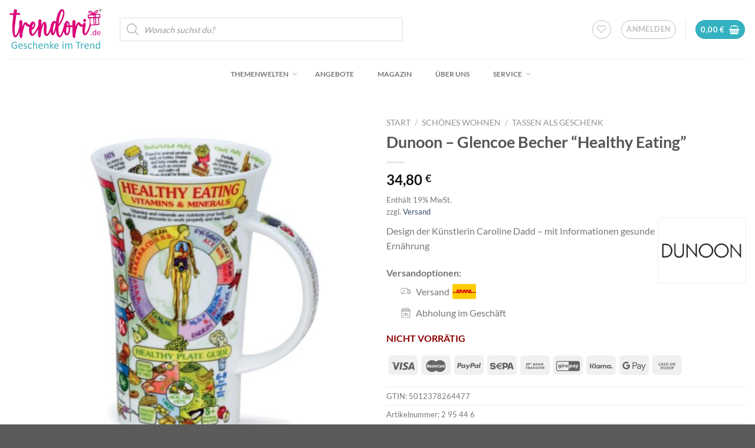

--- FILE ---
content_type: text/css; charset=utf-8
request_url: https://trendori.de/wp-content/cache/min/1/wp-content/themes/flatsome-child/style.css?ver=1768487345
body_size: 1651
content:
#billing_country_field,#shipping_country_field{margin-bottom:1.5em}#main{overflow-x:hidden}#payengine3cw-submit{background:#53ae2c!important}.image-tools .wishlist-icon{display:none!important}.product-small .yith-wcwl-add-to-wishlist{position:absolute;right:5px;bottom:20px}.product-small.product-type-variable .yith-wcwl-add-to-wishlist,.product-small.product-type-gift-card .yith-wcwl-add-to-wishlist{right:0}.wide-nav .flex-col{flex:1}.wide-nav .flex-col .html_topbar_left{width:100%}@media only screen and (max-width:1170px){.large-columns-4 .product-small .yith-wcwl-add-to-wishlist,.large-columns-6 .product-small .yith-wcwl-add-to-wishlist{position:static;margin-top:-15px;margin-bottom:15px;text-align:center}.large-columns-4 .product-small .add-to-cart-button,.large-columns-6 .product-small .add-to-cart-button{text-align:center}}.product-small .yith-wcwl-add-to-wishlist a{font-size:0;display:inline-block;width:29px;height:29px;text-align:center;color:#e87d26;border:2px solid #ddd;background:rgba(255,255,255,.6)}.product-small .yith-wcwl-add-to-wishlist a:hover{-webkit-box-shadow:none;box-shadow:none}.product-small .yith-wcwl-add-to-wishlist a:hover i:before{font-weight:900}.product-small .yith-wcwl-add-to-wishlist.exists a{color:#fff;border-color:#e87d26;background-color:#e87d26}.product-small .yith-wcwl-add-to-wishlist a i{font-size:initial;line-height:27px;position:absolute;top:0;left:0;width:100%;height:100%;margin:0}.fa-heart-o:before{font-weight:500;content:'\f004'}#yith-wcwl-popup-message{color:#fff;border-color:transparent;background-color:#53ae2c;-webkit-box-shadow:3px 3px 20px 0 rgba(0,0,0,.15);box-shadow:3px 3px 20px 0 rgba(0,0,0,.15)}.gtw-product-gift-wrapper-items-content ul li{transition:opacity .5s,color .5s;opacity:.6}.gtw-product-gift-wrapper-items-content ul li:hover,.gtw-product-gift-wrapper-items-content ul .gtw_current{opacity:1;border-color:var(--primary-color)!important;box-shadow:none!important}.gift_card_template_button{float:inherit}.product-type-gift-card .product_meta{display:block}.ywgc-design-list-modal .ywgc-preset-image,.ywgc-design-list .ywgc-preset-image{transition:opacity .5s,color .5s;opacity:.6;border-width:1px;border-style:solid;border-radius:5px}.ywgc-design-list-modal .ywgc-preset-image{overflow:hidden;opacity:1}.ywgc-design-list-modal .ywgc-preset-imag img,.ywgc-design-list .ywgc-preset-image img{width:100px;height:100px}.ywgc-design-list-modal .ywgc-preset-imag:hover,.ywgc-design-list-modal .ywgc-preset-imag.selected_image_parent,.ywgc-design-list .ywgc-preset-image:hover,.ywgc-design-list .ywgc-preset-image.selected_image_parent{opacity:1;border:1px solid var(--primary-color)!important}.product-type-gift-card .product-gallery .product-images{display:none}.ywgc-predefined-amount-button span{color:#53ae2c}.ywgc-predefined-amount-button.selected_button span{color:#ffffff!important}.gift-card-content-editor.step-content input,.gift-card-content-editor.step-content textarea{float:none;width:100%}.gift-card-content-editor.step-content label{line-height:initial}.ywgc-recipient-name,.ywgc-sender-name{margin-bottom:0!important}.ywgc-design-list-modal .ywgc-preset-image span.choose-design{margin:0 10px;padding:5px 10px;transform:translateY(-50%);border:none;border-radius:100px;background-color:orange}.ywgc-design-list-modal .ywgc-preset-image:before{background-color:#fff}.ywgc-design-item{width:auto!important}.ywgc-template-categories{margin-left:40px}.ywgc-preset-image-view-all .ywgc-preset-image img{display:none}.ywgc-preset-image-view-all .ywgc-preset-image{opacity:1;border:none}.ywgc-design-list ul li:nth-of-type(4) .ywgc-preset-image-view-all .ywgc-preset-image:hover{border:none!important}.ywgc-preset-image-view-all input.ywgc-choose-image.ywgc-choose-template{position:static!important;display:block;width:auto;margin-bottom:0;padding:0 20px;transform:none!important;background-color:var(--primary-color)}.ywgc-design-list ul li:nth-of-type(4){display:block!important}.yith-ywgc-overlay{z-index:99!important;background-color:rgba(11,11,11,.6)}.yith_ywgc_opened .yith-ywgc-popup-wrapper{-webkit-box-shadow:3px 3px 20px 0 rgba(0,0,0,.15);box-shadow:3px 3px 20px 0 rgba(0,0,0,.15)}.yith-wcwl-after-share-section .copy-trigger{padding-right:1px;cursor:pointer}.yith-wcwl-after-share-section .copy-trigger:hover{color:var(--primary-color)}.wishlist_table .product-remove a.remove{margin-right:20px}.wishlist_table.mobile .product-remove{left:-40px}.wishlist_table.mobile li{margin-left:2.3em}.xmas_hero{padding:10px;background-color:rgba(5,55,66,.8)}.xmas_intro h2{font-size:2.5rem;color:#940000}.xmas_section h2{color:#940000}a.button.primary.is-large.xmas_button{background-color:#940000}a.button.primary.is-large.xmas_button:hover{background-color:maroon}.page-id-64275 .equalize-box .flickity-slider .box-text,.page-id-64275 .equalize-box .flickity-slider .price-wrapper,.page-id-64275 .equalize-box .flickity-slider .product-title,.page-id-64275 .equalize-box .flickity-slider .add-to-cart-button{height:auto!important}.page-id-64275 .equalize-box .flickity-slider .col-inner,.page-id-64275 .equalize-box .flickity-slider .product-small{display:flex;flex-direction:column;min-height:100%}.page-id-64275 .equalize-box .flickity-slider .product-small{flex-grow:1}.page-id-64275 .equalize-box .flickity-slider .box-text{display:flex;flex-direction:column;flex-grow:1;justify-content:flex-end}.page-id-64275 .equalize-box .flickity-slider .price-wrapper{margin-top:auto}@media (max-width:1023px){.row .section.countdown-wrapper{padding-right:0;padding-left:0}}@media (max-width:767px){.xmas_intro h2{font-size:1.5rem!important}.countdown-wrapper .ux-timer span{font-size:2.25rem}}#login-form-popup.lightbox-content{max-width:500px}.single_variation_wrap .woocommerce-variation-add-to-cart{display:inline-flex}.google-business-reviews-rating .heading,.google-business-reviews-rating .vicinity{display:none}@media (min-width:850px){.header-wrapper.stuck .logo img{padding-top:.25rem;padding-bottom:.25rem}}@media (max-width:549px){.header .logo img{padding-top:.375rem;padding-bottom:.25rem}}